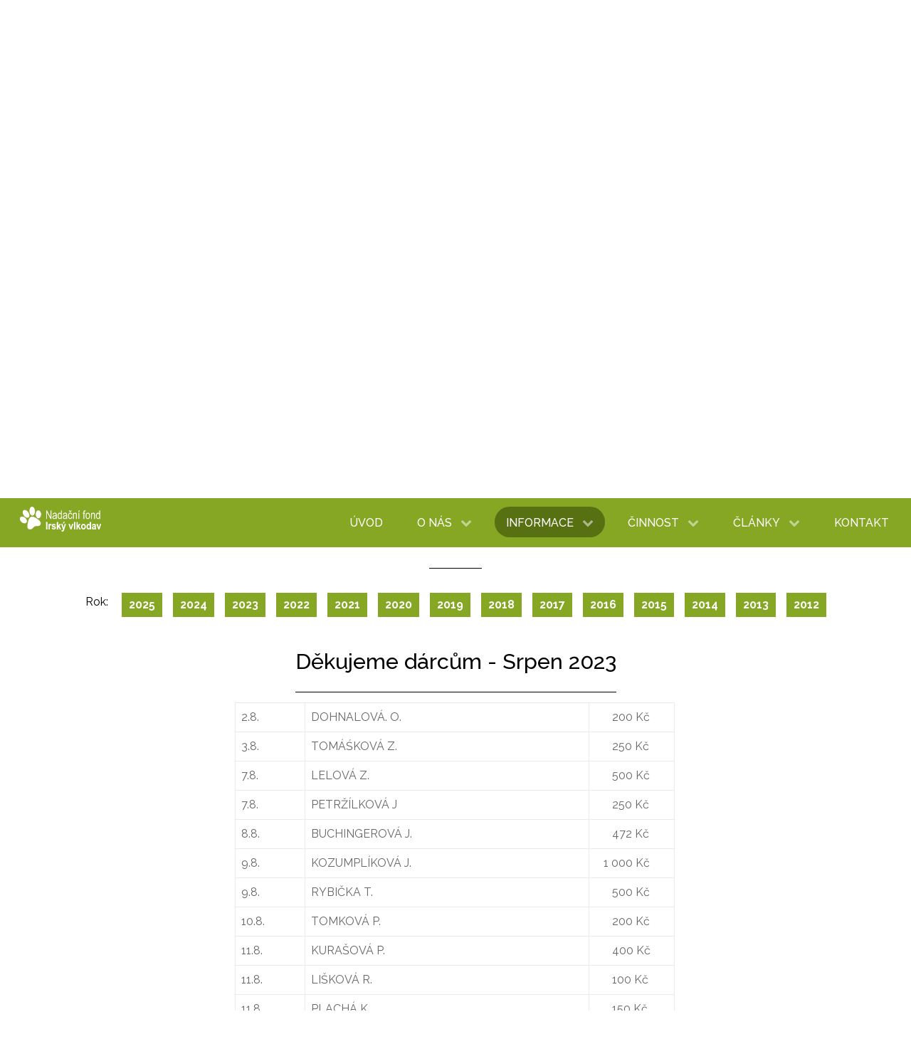

--- FILE ---
content_type: text/html; charset=utf-8
request_url: https://irskyvlkodav.cz/informace/darci/item/430-dekujeme-darcum-srpen-2023
body_size: 6994
content:
<!DOCTYPE html>
<html prefix="og: http://ogp.me/ns#" lang="cs-CZ" dir="ltr">
        <head>
    
            <meta name="viewport" content="width=device-width, initial-scale=1.0">
        <meta http-equiv="X-UA-Compatible" content="IE=edge" />
        

                <link rel="icon" type="image/x-icon" href="/templates/g5_hydrogen/images/favicon.ico" />
        
            
    <meta charset="utf-8" />
	<base href="https://irskyvlkodav.cz/informace/darci/item/430-dekujeme-darcum-srpen-2023" />
	<meta name="keywords" content="Nadační fond, Irský vlkodav, vlkodav, vlk, psi, pes" />
	<meta name="author" content="Bohuslav Remta" />
	<meta property="og:url" content="https://irskyvlkodav.cz/informace/darci/item/430-dekujeme-darcum-srpen-2023" />
	<meta property="og:type" content="article" />
	<meta property="og:title" content="Děkujeme dárcům - Srpen 2023 - Nadační fond Irský vlkodav" />
	<meta property="og:description" content="2.8. DOHNALOVÁ. O. &amp;nbsp;&amp;nbsp;&amp;nbsp;&amp;nbsp;&amp;nbsp; 200 Kč 3.8. TOMÁŚKOVÁ Z. &amp;nbsp;&amp;nbsp;&amp;nbsp;&amp;nbsp;&amp;nbsp; 250 Kč 7.8. LELOVÁ Z. &amp;nbsp;&amp;nbsp;&amp;nbsp;&amp;nbsp;&amp;nbsp; 500 Kč 7.8. PETRŽÍLKOVÁ J &amp;nbsp;&amp;nbsp;&amp;nbsp;&amp;nbsp;&amp;nbsp; 250 Kč 8.8. BUCHINGEROVÁ J. &amp;nbsp;&amp;nbsp;&amp;nbsp;&amp;nbsp;&amp;nbsp; 472 Kč 9.8. KOZUMPLÍKOVÁ..." />
	<meta property="og:image" content="https://irskyvlkodav.cz/media/k2/items/cache/963c54073e784a324883122381877c85_M.jpg" />
	<meta name="image" content="https://irskyvlkodav.cz/media/k2/items/cache/963c54073e784a324883122381877c85_M.jpg" />
	<meta name="twitter:card" content="summary" />
	<meta name="twitter:title" content="Děkujeme dárcům - Srpen 2023 - Nadační fond Irský vlkodav" />
	<meta name="twitter:description" content="2.8. DOHNALOVÁ. O. &amp;nbsp;&amp;nbsp;&amp;nbsp;&amp;nbsp;&amp;nbsp; 200 Kč 3.8. TOMÁŚKOVÁ Z. &amp;nbsp;&amp;nbsp;&amp;nbsp;&amp;nbsp;&amp;nbsp; 250 Kč 7.8. LELOVÁ Z. &amp;nbsp;&amp;nbsp;&amp;nbsp;&amp;nbsp;&amp;nbsp; 500 Kč 7.8. PETRŽÍLKOVÁ J &amp;nbsp;&amp;nbsp;&amp;nb..." />
	<meta name="twitter:image" content="https://irskyvlkodav.cz/media/k2/items/cache/963c54073e784a324883122381877c85_M.jpg" />
	<meta name="twitter:image:alt" content="Děkujeme dárcům - Srpen 2023" />
	<meta name="description" content="2.8. DOHNALOVÁ. O. &amp;nbsp;&amp;nbsp;&amp;nbsp;&amp;nbsp;&amp;nbsp; 200 Kč 3.8. TOMÁŚKOVÁ Z. &amp;nbsp;&amp;nbsp;&amp;nbsp;&amp;nbsp;&amp;nbsp; 250 Kč 7.8. LELOVÁ Z. &amp;nbsp;&amp;nbsp;&amp;nbsp;&amp;nbs..." />
	<title>Děkujeme dárcům - Srpen 2023 - Nadační fond Irský vlkodav</title>
	<link href="/informace/darci/2023/item/430-dekujeme-darcum-srpen-2023" rel="canonical" />
	<link href="https://irskyvlkodav.cz/component/search/?Itemid=160&amp;id=430:dekujeme-darcum-srpen-2023&amp;format=opensearch" rel="search" title="Hledat Nadační fond Irský vlkodav" type="application/opensearchdescription+xml" />
	<link href="/favicon.ico" rel="shortcut icon" type="image/vnd.microsoft.icon" />
	<link href="https://cdn.jsdelivr.net/npm/magnific-popup@1.1.0/dist/magnific-popup.min.css" rel="stylesheet" />
	<link href="https://cdn.jsdelivr.net/npm/simple-line-icons@2.4.1/css/simple-line-icons.css" rel="stylesheet" />
	<link href="/components/com_k2/css/k2.css?v=2.10.2&b=20191212" rel="stylesheet" />
	<link href="/plugins/system/jce/css/content.css?aa754b1f19c7df490be4b958cf085e7c" rel="stylesheet" />
	<link href="/modules/mod_slideshowck/themes/default/css/camera.css" rel="stylesheet" />
	<link href="https://fonts.googleapis.com/css?family=Droid+Sans" rel="stylesheet" />
	<link href="/media/gantry5/assets/css/font-awesome.min.css" rel="stylesheet" />
	<link href="/media/gantry5/engines/nucleus/css-compiled/nucleus.css" rel="stylesheet" />
	<link href="/templates/g5_hydrogen/custom/css-compiled/hydrogen_11.css" rel="stylesheet" />
	<link href="/media/gantry5/assets/css/bootstrap-gantry.css" rel="stylesheet" />
	<link href="/media/gantry5/engines/nucleus/css-compiled/joomla.css" rel="stylesheet" />
	<link href="/media/jui/css/icomoon.css" rel="stylesheet" />
	<link href="/templates/g5_hydrogen/custom/css-compiled/hydrogen-joomla_11.css" rel="stylesheet" />
	<link href="/templates/g5_hydrogen/custom/css-compiled/custom_11.css" rel="stylesheet" />
	<link href="/templates/g5_hydrogen/custom/css/override.css" rel="stylesheet" />
	<link href="/templates/g5_hydrogen/custom/css/fontface.css" rel="stylesheet" />
	<link href="/templates/g5_hydrogen/custom/css/myBootstrap.css" rel="stylesheet" />
	<style>

                        /* K2 - Magnific Popup Overrides */
                        .mfp-iframe-holder {padding:10px;}
                        .mfp-iframe-holder .mfp-content {max-width:100%;width:100%;height:100%;}
                        .mfp-iframe-scaler iframe {background:#fff;padding:10px;box-sizing:border-box;box-shadow:none;}
                    #camera_wrap_98 .camera_pag_ul li img, #camera_wrap_98 .camera_thumbs_cont ul li > img {height:66px;}
#camera_wrap_98 .camera_caption {
	display: block;
	position: absolute;
}
#camera_wrap_98 .camera_caption > div {
	-moz-border-radius: 5px 5px 5px 5px;-webkit-border-radius: 5px 5px 5px 5px;border-radius: 5px 5px 5px 5px;font-family:'Droid Sans';
}
#camera_wrap_98 .camera_caption > div div.camera_caption_title {
	font-size: 12px;
}
#camera_wrap_98 .camera_caption > div div.camera_caption_desc {
	font-size: 10px;
}

@media screen and (max-width: 480px) {
		#camera_wrap_98 .camera_caption {
			font-size: 0.6em !important;
		}
}
	</style>
	<script src="/media/jui/js/jquery.min.js?d9bc633bfb9c0a3c8650105e4af16f9b"></script>
	<script src="/media/jui/js/jquery-noconflict.js?d9bc633bfb9c0a3c8650105e4af16f9b"></script>
	<script src="/media/jui/js/jquery-migrate.min.js?d9bc633bfb9c0a3c8650105e4af16f9b"></script>
	<script src="https://cdn.jsdelivr.net/npm/magnific-popup@1.1.0/dist/jquery.magnific-popup.min.js"></script>
	<script src="/media/k2/assets/js/k2.frontend.js?v=2.10.2&b=20191212&sitepath=/"></script>
	<script src="/media/com_slideshowck/assets/jquery.easing.1.3.js"></script>
	<script src="/media/com_slideshowck/assets/camera.min.js"></script>
	<!--[if lt IE 9]><script src="/media/system/js/html5fallback.js?d9bc633bfb9c0a3c8650105e4af16f9b"></script><![endif]-->
	<script src="/media/jui/js/bootstrap.min.js?d9bc633bfb9c0a3c8650105e4af16f9b"></script>
	<script src="/templates/g5_hydrogen/custom/js/myJS.js"></script>
	<script type="application/ld+json">

                {
                    "@context": "https://schema.org",
                    "@type": "Article",
                    "mainEntityOfPage": {
                        "@type": "WebPage",
                        "@id": "https://irskyvlkodav.cz/informace/darci/2023/item/430-dekujeme-darcum-srpen-2023"
                    },
                    "url": "https://irskyvlkodav.cz/informace/darci/2023/item/430-dekujeme-darcum-srpen-2023",
                    "headline": "Děkujeme dárcům - Srpen 2023 - Nadační fond Irský vlkodav",
                    "image": [
                        "https://irskyvlkodav.cz/media/k2/items/cache/963c54073e784a324883122381877c85_XL.jpg",
                        "https://irskyvlkodav.cz/media/k2/items/cache/963c54073e784a324883122381877c85_L.jpg",
                        "https://irskyvlkodav.cz/media/k2/items/cache/963c54073e784a324883122381877c85_M.jpg",
                        "https://irskyvlkodav.cz/media/k2/items/cache/963c54073e784a324883122381877c85_S.jpg",
                        "https://irskyvlkodav.cz/media/k2/items/cache/963c54073e784a324883122381877c85_XS.jpg",
                        "https://irskyvlkodav.cz/media/k2/items/cache/963c54073e784a324883122381877c85_Generic.jpg"
                    ],
                    "datePublished": "2023-09-11 18:47:54",
                    "dateModified": "2023-10-12 06:40:19",
                    "author": {
                        "@type": "Person",
                        "name": "Bohuslav Remta",
                        "url": "https://irskyvlkodav.cz/informace/darci/itemlist/user/376-bohuslavremta"
                    },
                    "publisher": {
                        "@type": "Organization",
                        "name": "Nadační fond Irský vlkodav",
                        "url": "https://irskyvlkodav.cz/",
                        "logo": {
                            "@type": "ImageObject",
                            "name": "Nadační fond Irský vlkodav",
                            "width": "",
                            "height": "",
                            "url": "https://irskyvlkodav.cz/"
                        }
                    },
                    "articleSection": "https://irskyvlkodav.cz/informace/darci/2023",
                    "keywords": "Nadační fond, Irský vlkodav, vlkodav, vlk, psi, pes",
                    "description": "",
                    "articleBody": "2.8. DOHNALOVÁ. O. 200 Kč 3.8. TOMÁŚKOVÁ Z. 250 Kč 7.8. LELOVÁ Z. 500 Kč 7.8. PETRŽÍLKOVÁ J 250 Kč 8.8. BUCHINGEROVÁ J. 472 Kč 9.8. KOZUMPLÍKOVÁ J. 1 000 Kč 9.8. RYBIČKA T. 500 Kč 10.8. TOMKOVÁ P. 200 Kč 11.8. KURAŠOVÁ P. 400 Kč 11.8. LIŠKOVÁ R. 100 Kč 11.8. PLACHÁ K. 150 Kč 14.8. DOHNALOVÁ P. 100 Kč 14.8. HOMOLOVI 200 Kč 14.8. MAREŠOVÁ V. 300 Kč 14.8. ŠRÉDL P. 300 Kč 14.8. ŠVÁBOVÁ M. 200 Kč 14.8. ZAMAZAL T. 250 Kč 15.8. HORNÍK L. 400 Kč 15.8. LUBELCOVÁ A. 300 Kč 15.8. NEBEL M. 350 Kč 15.8. PISKAČOVÁ M. 300 Kč 15.8. SOCHOROVÁ L. 500 Kč 15.8. URBAN L. 100 Kč 16.8. BARTÁKOVÁ B. 500 Kč 16.8. MÁLKOVÁ Z. 500 Kč 16.8. ŠIMANDLOVÁ D. 100 Kč 17.8. HILLERMANOVÁ M. 500 Kč 17.8. KABEŠOVÁ R. 200 Kč 17.8. ŠIMKOVÁ L. 100 Kč 20.8. ERHARTOVÁ I. 300 Kč 21.8. BALADOVÁ H. 150 Kč 21.8. DVOŘÁKOVÁ S. 200 Kč 21.8. GRONYCHOVÁ M. 150 Kč 21.8. MARČEKOVÁ E. 500 Kč 21.8. STŘEDOVÁ Z. 400 Kč 21.8. ZÁMEČNÍKOVÁ H. 100 Kč 24.8. ŠULEK J. 200 Kč 25.8. BOHÁČOVÁ Z. 250 Kč 25.8. JAKL, MINISTROVÁ 200 Kč 25.8. KREJČÍ T. 200 Kč 25.8. STRMISKA V. 150 Kč 28.8. TELEGA M. 300 Kč"
                }
                
	</script>
	<script>

		jQuery(document).ready(function(){
			new Slideshowck('#camera_wrap_98', {
				height: '42%',
				minHeight: '150',
				pauseOnClick: false,
				hover: 1,
				fx: 'simpleFade',
				loader: 'bar',
				pagination: 1,
				thumbnails: 1,
				thumbheight: 66,
				thumbwidth: 150,
				time: 7000,
				transPeriod: 1500,
				alignment: 'center',
				autoAdvance: 1,
				mobileAutoAdvance: 1,
				portrait: 0,
				barDirection: 'leftToRight',
				imagePath: '/media/com_slideshowck/images/',
				lightbox: 'mediaboxck',
				fullpage: 0,
				mobileimageresolution: '0',
				navigationHover: false,
				mobileNavHover: false,
				navigation: false,
				playPause: false,
				barPosition: 'bottom',
				responsiveCaption: 0,
				keyboardNavigation: 0,
				container: ''
		});
}); 

	</script>
	<!-- Google tag (gtag.js) -->
<script async src="https://www.googletagmanager.com/gtag/js?id=G-PD06TMQHXR"></script>
<script>
  window.dataLayer = window.dataLayer || [];
  function gtag(){dataLayer.push(arguments);}
  gtag('js', new Date());

  gtag('config', 'G-PD06TMQHXR');
</script>

    <!--[if (gte IE 8)&(lte IE 9)]>
        <script type="text/javascript" src="/media/gantry5/assets/js/html5shiv-printshiv.min.js"></script>
        <link rel="stylesheet" href="/media/gantry5/engines/nucleus/css/nucleus-ie9.css" type="text/css"/>
        <script type="text/javascript" src="/media/gantry5/assets/js/matchmedia.polyfill.js"></script>
        <![endif]-->
                        
</head>

    <body class="gantry site com_k2 view-item no-layout no-task dir-ltr itemid-160 outline-11 g-offcanvas-left g-default g-style-preset1">
        
                    

        <div id="g-offcanvas"  data-g-offcanvas-swipe="1" data-g-offcanvas-css3="1">
                        <div class="g-grid">                        

        <div class="g-block size-100">
             <div id="mobile-menu-8735-particle" class="g-content g-particle">            <div id="g-mobilemenu-container" data-g-menu-breakpoint="1000px"></div>
            </div>
        </div>
            </div>
    </div>
        <div id="g-page-surround">
            <div class="g-offcanvas-hide g-offcanvas-toggle" role="navigation" data-offcanvas-toggle aria-controls="g-offcanvas" aria-expanded="false"><i class="fa fa-fw fa-bars"></i></div>                        

                                            
                <section id="g-navigation">
                <div class="g-container">                                <div class="g-grid">                        

        <div id="logo-position" class="g-block size-22">
             <div class="g-content">
                                    <div class="platform-content"><div class="moduletable ">
						

<div class="custom"  >
	<p><a href="/"><img src="/images/logo.svg" alt="Nadační fond Irský vlkodav" /></a></p></div>
		</div></div>
            
        </div>
        </div>
                    

        <div id="menu-position" class="g-block size-78 align-right">
             <div id="menu-9538-particle" class="g-content g-particle">            <nav class="g-main-nav" data-g-hover-expand="true">
        <ul class="g-toplevel">
                                                                                                        
        
                        
        
                
        <li class="g-menu-item g-menu-item-type-component g-menu-item-101 g-standard  ">
            <a class="g-menu-item-container" href="/">
                                                                <span class="g-menu-item-content">
                                    <span class="g-menu-item-title">Úvod</span>
            
                    </span>
                                                </a>
                                </li>
    
                                                                                        
        
                        
        
                
        <li class="g-menu-item g-menu-item-type-separator g-menu-item-148 g-parent g-standard  ">
            <div class="g-menu-item-container" data-g-menuparent="">                                                                            <span class="g-separator g-menu-item-content">            <span class="g-menu-item-title">O nás</span>
            </span>
                                            <span class="g-menu-parent-indicator"></span>                            </div>                                            <ul class="g-dropdown g-inactive g-fade-in-up g-dropdown-right">
            <li class="g-dropdown-column">
                        <div class="g-grid">
                        <div class="g-block size-100">
            <ul class="g-sublevel">
                <li class="g-level-1 g-go-back">
                    <a class="g-menu-item-container" href="#" data-g-menuparent=""><span>Back</span></a>
                </li>
                                                                                                            
        
                        
        
                
        <li class="g-menu-item g-menu-item-type-component g-menu-item-153  ">
            <a class="g-menu-item-container" href="/o-nas/prace-nadacniho-fondu">
                                                                <span class="g-menu-item-content">
                                    <span class="g-menu-item-title">Práce nadačního fondu</span>
            
                    </span>
                                                </a>
                                </li>
    
                                                                                        
        
                        
        
                
        <li class="g-menu-item g-menu-item-type-component g-menu-item-158  ">
            <a class="g-menu-item-container" href="/o-nas/statut-fondu">
                                                                <span class="g-menu-item-content">
                                    <span class="g-menu-item-title">Statut fondu</span>
            
                    </span>
                                                </a>
                                </li>
    
                                                                                        
        
                        
        
                
        <li class="g-menu-item g-menu-item-type-component g-menu-item-159  ">
            <a class="g-menu-item-container" href="/o-nas/vyrocni-zpravy">
                                                                <span class="g-menu-item-content">
                                    <span class="g-menu-item-title">Výroční zprávy</span>
            
                    </span>
                                                </a>
                                </li>
    
    
            </ul>
        </div>
            </div>

            </li>
        </ul>
            </li>
    
                                                                                        
        
                        
        
                
        <li class="g-menu-item g-menu-item-type-separator g-menu-item-149 g-parent active g-standard  ">
            <div class="g-menu-item-container" data-g-menuparent="">                                                                            <span class="g-separator g-menu-item-content">            <span class="g-menu-item-title">Informace</span>
            </span>
                                            <span class="g-menu-parent-indicator"></span>                            </div>                                            <ul class="g-dropdown g-inactive g-fade-in-up g-dropdown-right">
            <li class="g-dropdown-column">
                        <div class="g-grid">
                        <div class="g-block size-100">
            <ul class="g-sublevel">
                <li class="g-level-1 g-go-back">
                    <a class="g-menu-item-container" href="#" data-g-menuparent=""><span>Back</span></a>
                </li>
                                                                                                            
        
                        
        
                
        <li class="g-menu-item g-menu-item-type-component g-menu-item-155  ">
            <a class="g-menu-item-container" href="/informace/jak-pomoci">
                                                                <span class="g-menu-item-content">
                                    <span class="g-menu-item-title">Jak pomoci</span>
            
                    </span>
                                                </a>
                                </li>
    
                                                                                        
        
                        
        
                
        <li class="g-menu-item g-menu-item-type-component g-menu-item-160 active  ">
            <a class="g-menu-item-container" href="/informace/darci">
                                                                <span class="g-menu-item-content">
                                    <span class="g-menu-item-title">Dárci</span>
            
                    </span>
                                                </a>
                                </li>
    
                                                                                        
        
                        
        
                
        <li class="g-menu-item g-menu-item-type-component g-menu-item-154  ">
            <a class="g-menu-item-container" href="/informace/podminky-adopce">
                                                                <span class="g-menu-item-content">
                                    <span class="g-menu-item-title">Podmínky adopce</span>
            
                    </span>
                                                </a>
                                </li>
    
    
            </ul>
        </div>
            </div>

            </li>
        </ul>
            </li>
    
                                                                                        
        
                        
        
                
        <li class="g-menu-item g-menu-item-type-separator g-menu-item-150 g-parent g-standard  ">
            <div class="g-menu-item-container" data-g-menuparent="">                                                                            <span class="g-separator g-menu-item-content">            <span class="g-menu-item-title">Činnost</span>
            </span>
                                            <span class="g-menu-parent-indicator"></span>                            </div>                                            <ul class="g-dropdown g-inactive g-fade-in-up g-dropdown-right">
            <li class="g-dropdown-column">
                        <div class="g-grid">
                        <div class="g-block size-100">
            <ul class="g-sublevel">
                <li class="g-level-1 g-go-back">
                    <a class="g-menu-item-container" href="#" data-g-menuparent=""><span>Back</span></a>
                </li>
                                                                                                            
        
                        
        
                
        <li class="g-menu-item g-menu-item-type-component g-menu-item-157  ">
            <a class="g-menu-item-container" href="/cinnost/akce-a-setkani">
                                                                <span class="g-menu-item-content">
                                    <span class="g-menu-item-title">Akce a setkání</span>
            
                    </span>
                                                </a>
                                </li>
    
                                                                                        
        
                        
        
                
        <li class="g-menu-item g-menu-item-type-component g-menu-item-156  ">
            <a class="g-menu-item-container" href="/cinnost/psi">
                                                                <span class="g-menu-item-content">
                                    <span class="g-menu-item-title">Psi</span>
            
                    </span>
                                                </a>
                                </li>
    
    
            </ul>
        </div>
            </div>

            </li>
        </ul>
            </li>
    
                                                                                        
        
                        
        
                
        <li class="g-menu-item g-menu-item-type-component g-menu-item-151 g-parent g-standard g-menu-item-link-parent ">
            <a class="g-menu-item-container" href="/clanky">
                                                                <span class="g-menu-item-content">
                                    <span class="g-menu-item-title">Články</span>
            
                    </span>
                    <span class="g-menu-parent-indicator" data-g-menuparent=""></span>                            </a>
                                                        <ul class="g-dropdown g-inactive g-fade-in-up g-dropdown-right">
            <li class="g-dropdown-column">
                        <div class="g-grid">
                        <div class="g-block size-100">
            <ul class="g-sublevel">
                <li class="g-level-1 g-go-back">
                    <a class="g-menu-item-container" href="#" data-g-menuparent=""><span>Back</span></a>
                </li>
                                                                                                            
        
                        
        
                
        <li class="g-menu-item g-menu-item-type-component g-menu-item-162  ">
            <a class="g-menu-item-container" href="/clanky/historie">
                                                                <span class="g-menu-item-content">
                                    <span class="g-menu-item-title">Historie</span>
            
                    </span>
                                                </a>
                                </li>
    
                                                                                        
        
                        
        
                
        <li class="g-menu-item g-menu-item-type-component g-menu-item-163  ">
            <a class="g-menu-item-container" href="/clanky/rady-a-tipy">
                                                                <span class="g-menu-item-content">
                                    <span class="g-menu-item-title">Rady a tipy</span>
            
                    </span>
                                                </a>
                                </li>
    
                                                                                        
        
                        
        
                
        <li class="g-menu-item g-menu-item-type-component g-menu-item-164  ">
            <a class="g-menu-item-container" href="/clanky/zdravi-a-pece">
                                                                <span class="g-menu-item-content">
                                    <span class="g-menu-item-title">Zdraví a péče</span>
            
                    </span>
                                                </a>
                                </li>
    
                                                                                        
        
                        
        
                
        <li class="g-menu-item g-menu-item-type-component g-menu-item-165  ">
            <a class="g-menu-item-container" href="/clanky/mix">
                                                                <span class="g-menu-item-content">
                                    <span class="g-menu-item-title">Mix</span>
            
                    </span>
                                                </a>
                                </li>
    
    
            </ul>
        </div>
            </div>

            </li>
        </ul>
            </li>
    
                                                                                        
        
                        
        
                
        <li class="g-menu-item g-menu-item-type-component g-menu-item-152 g-standard  ">
            <a class="g-menu-item-container" href="/kontakt">
                                                                <span class="g-menu-item-content">
                                    <span class="g-menu-item-title">Kontakt</span>
            
                    </span>
                                                </a>
                                </li>
    
    
        </ul>
    </nav>
            </div>
        </div>
            </div>
            </div>
        
    </section>
                                
                <section id="g-slider">
                <div class="g-container">                                <div class="g-grid">                        

        <div id="slider-position" class="g-block size-100">
             <div class="g-content">
                                    <div class="platform-content"><div class="moduletable facebook">
						

<div class="customfacebook"  >
	<p><a href="https://www.facebook.com/Nada%C4%8Dn%C3%AD-fond-Irsk%C3%BD-vlkodav-310222185699237/" target="_blank" rel="noopener"><img src="/images/facebook-button.jpg" alt="facebook button" /></a></p></div>
		</div></div><div class="platform-content"><div class="moduletable ">
						

<div class="custom"  >
	<div class="slogan"><h2>Samozřejmě můžete žít bez psa, ale nestojí to za to...</h2></div></div>
		</div></div><div class="platform-content"><div class="moduletable ">
						<div class="slideshowck camera_wrap camera_amber_skin" id="camera_wrap_98" style="width:100%px;">
			<div data-alt="" data-thumb="/images/slider/th/slide-01_th.jpg" data-src="/images/slider/slide-01.jpg" >
								</div>
		<div data-alt="" data-thumb="/images/slider/th/slide-05_th.jpg" data-src="/images/slider/slide-05.jpg" >
								</div>
		<div data-alt="" data-thumb="/images/slider/th/slide-02_th.jpg" data-src="/images/slider/slide-02.jpg" >
								</div>
		<div data-alt="" data-thumb="/images/slider/th/slide-03_th.jpg" data-src="/images/slider/slide-03.jpg" >
								</div>
		<div data-alt="" data-thumb="/images/slider/th/slide-04_th.jpg" data-src="/images/slider/slide-04.jpg" >
								</div>
</div>
<div style="clear:both;"></div>
		</div></div>
            
        </div>
        </div>
            </div>
                            <div class="g-grid">                        

        <div id="search-position" class="g-block size-100">
             <div class="g-content">
                                    <div class="platform-content"><div class="moduletable ">
						<div class="search">
	<form action="/informace/darci" method="post" class="form-inline" role="search">
		<label for="mod-search-searchword99" class="element-invisible">Vyhledávání...</label> <input name="searchword" id="mod-search-searchword99" maxlength="200"  class="inputbox search-query input-medium" type="search" placeholder=" " /> <button class="button btn btn-primary" onclick="this.form.searchword.focus();"> </button>		<input type="hidden" name="task" value="search" />
		<input type="hidden" name="option" value="com_search" />
		<input type="hidden" name="Itemid" value="160" />
	</form>
</div>
		</div></div>
            
        </div>
        </div>
            </div>
            </div>
        
    </section>
                                
                <main id="g-main">
                <div class="g-container">                                <div class="g-grid">                        

        <div id="breadcrumbs-position" class="g-block size-100">
             <div class="g-content">
                                    <div class="platform-content"><div class="moduletable ">
						<div aria-label="Breadcrumbs" role="navigation">
	<ul itemscope itemtype="https://schema.org/BreadcrumbList" class="breadcrumb">
					<li class="active">
				<span class="divider icon-location"></span>
			</li>
		
						<li itemprop="itemListElement" itemscope itemtype="https://schema.org/ListItem">
											<a itemprop="item" href="/" class="pathway"><span itemprop="name">Titulní stránka</span></a>
					
											<span class="divider">
							|						</span>
										<meta itemprop="position" content="1">
				</li>
							<li itemprop="itemListElement" itemscope itemtype="https://schema.org/ListItem">
											<span itemprop="name">
							Informace						</span>
					
											<span class="divider">
							|						</span>
										<meta itemprop="position" content="2">
				</li>
							<li itemprop="itemListElement" itemscope itemtype="https://schema.org/ListItem">
											<a itemprop="item" href="/informace/darci" class="pathway"><span itemprop="name">Dárci</span></a>
					
											<span class="divider">
							|						</span>
										<meta itemprop="position" content="3">
				</li>
							<li itemprop="itemListElement" itemscope itemtype="https://schema.org/ListItem">
											<a itemprop="item" href="/informace/darci/2023" class="pathway"><span itemprop="name">2023</span></a>
					
											<span class="divider">
							|						</span>
										<meta itemprop="position" content="4">
				</li>
							<li itemprop="itemListElement" itemscope itemtype="https://schema.org/ListItem" class="active">
					<span itemprop="name">
						Děkujeme dárcům - Srpen 2023					</span>
					<meta itemprop="position" content="5">
				</li>
				</ul>
</div>
		</div></div>
            
        </div>
        </div>
            </div>
                            <div class="g-grid">                        

        <div class="g-block size-100">
             <div class="g-system-messages">
                                            <div id="system-message-container">
    </div>

            
    </div>
        </div>
            </div>
                            <div class="g-grid">                        

        <div id="top-position" class="g-block size-100">
             <div class="g-content">
                                    <div class="platform-content"><div class="moduletable  center">
						

<div class="custom center"  >
	<h2><span>Dárci</span></h2></div>
		</div></div><div class="platform-content"><div class="moduletable   center marginTop">
						<p class="inline">Rok:</p>
<ul class="inline-menu-list nav menu">
<li class="item-612"><a href="/informace/darci/2025" >2025</a></li><li class="item-594"><a href="/informace/darci/2024-2" >2024</a></li><li class="item-548"><a href="/informace/darci/2023" >2023</a></li><li class="item-523"><a href="/informace/darci/2022" >2022</a></li><li class="item-458"><a href="/informace/darci/2021" >2021</a></li><li class="item-377"><a href="/informace/darci/2020" >2020</a></li><li class="item-317"><a href="/informace/darci/2019" >2019</a></li><li class="item-251"><a href="/informace/darci/2018" >2018</a></li><li class="item-190"><a href="/informace/darci/2017" >2017</a></li><li class="item-191"><a href="/informace/darci/2016" >2016</a></li><li class="item-192"><a href="/informace/darci/2015" >2015</a></li><li class="item-193"><a href="/informace/darci/2014" >2014</a></li><li class="item-195"><a href="/informace/darci/2013" >2013</a></li><li class="item-196"><a href="/informace/darci/2012" >2012</a></li></ul>
		</div></div>
            
        </div>
        </div>
            </div>
                            <div class="g-grid">                        

        <div class="g-block size-100">
             <div class="g-content">
                                                            <div class="platform-content row-fluid"><div class="span12"><!-- Start K2 Item Layout -->
<span id="startOfPageId430"></span>

<div id="k2Container" class="itemView">

	<!-- Plugins: BeforeDisplay -->
	
	<!-- K2 Plugins: K2BeforeDisplay -->
	
	<div class="itemHeader">

	
		<!-- Item title -->
	<h2 class="itemTitle"><span>
		
		Děkujeme dárcům - Srpen 2023
		        </span>
	</h2>
	
	
	</div>

	<!-- Plugins: AfterDisplayTitle -->
	
	<!-- K2 Plugins: K2AfterDisplayTitle -->
	
	
	
	<div class="itemBody">

		<!-- Plugins: BeforeDisplayContent -->
		
		<!-- K2 Plugins: K2BeforeDisplayContent -->
		
		
		
				<!-- Item introtext -->
		<div class="itemIntroText">
					</div>
		
				<!-- Item fulltext -->
		<div class="itemFullText">
			
<table border="0" style="width: 620px;"><colgroup><col style="width: 50pt;" /><col style="width: 200pt;" /><col style="width: 60pt;" /></colgroup>
<tbody>
<tr>
<td>2.8.</td>
<td>DOHNALOVÁ. O.</td>
<td>&nbsp;&nbsp;&nbsp;&nbsp;&nbsp; 200 Kč</td>
</tr>
<tr>
<td>3.8.</td>
<td>TOMÁŚKOVÁ Z.</td>
<td>&nbsp;&nbsp;&nbsp;&nbsp;&nbsp; 250 Kč</td>
</tr>
<tr>
<td>7.8.</td>
<td>LELOVÁ Z.</td>
<td>&nbsp;&nbsp;&nbsp;&nbsp;&nbsp; 500 Kč</td>
</tr>
<tr>
<td>7.8.</td>
<td>PETRŽÍLKOVÁ J</td>
<td>&nbsp;&nbsp;&nbsp;&nbsp;&nbsp; 250 Kč</td>
</tr>
<tr>
<td>8.8.</td>
<td>BUCHINGEROVÁ J.</td>
<td>&nbsp;&nbsp;&nbsp;&nbsp;&nbsp; 472 Kč</td>
</tr>
<tr>
<td>9.8.</td>
<td>KOZUMPLÍKOVÁ J.</td>
<td>&nbsp;&nbsp; 1&nbsp;000 Kč</td>
</tr>
<tr>
<td>9.8.</td>
<td>RYBIČKA T.</td>
<td>&nbsp;&nbsp;&nbsp;&nbsp;&nbsp; 500 Kč</td>
</tr>
<tr>
<td>10.8.</td>
<td>TOMKOVÁ P.</td>
<td>&nbsp;&nbsp;&nbsp;&nbsp;&nbsp; 200 Kč</td>
</tr>
<tr>
<td>11.8.</td>
<td>KURAŠOVÁ P.</td>
<td>&nbsp;&nbsp;&nbsp;&nbsp;&nbsp; 400 Kč</td>
</tr>
<tr>
<td>11.8.</td>
<td>LIŠKOVÁ R.</td>
<td>&nbsp;&nbsp;&nbsp;&nbsp;&nbsp; 100 Kč</td>
</tr>
<tr>
<td>11.8.</td>
<td>PLACHÁ K.</td>
<td>&nbsp;&nbsp;&nbsp;&nbsp;&nbsp; 150 Kč</td>
</tr>
<tr>
<td>14.8.</td>
<td>DOHNALOVÁ P.</td>
<td>&nbsp;&nbsp;&nbsp;&nbsp;&nbsp; 100 Kč</td>
</tr>
<tr>
<td>14.8.</td>
<td>HOMOLOVI</td>
<td>&nbsp;&nbsp;&nbsp;&nbsp;&nbsp; 200 Kč</td>
</tr>
<tr>
<td>14.8.</td>
<td>MAREŠOVÁ V.</td>
<td>&nbsp;&nbsp;&nbsp;&nbsp;&nbsp; 300 Kč</td>
</tr>
<tr>
<td>14.8.</td>
<td>ŠRÉDL P.</td>
<td>&nbsp;&nbsp;&nbsp;&nbsp;&nbsp; 300 Kč</td>
</tr>
<tr>
<td>14.8.</td>
<td>ŠVÁBOVÁ M.</td>
<td>&nbsp;&nbsp;&nbsp;&nbsp;&nbsp; 200 Kč</td>
</tr>
<tr>
<td>14.8.</td>
<td>ZAMAZAL T.</td>
<td>&nbsp;&nbsp;&nbsp;&nbsp;&nbsp; 250 Kč</td>
</tr>
<tr>
<td>15.8.</td>
<td>HORNÍK L.</td>
<td>&nbsp;&nbsp;&nbsp;&nbsp;&nbsp; 400 Kč</td>
</tr>
<tr>
<td>15.8.</td>
<td>LUBELCOVÁ A.</td>
<td>&nbsp;&nbsp;&nbsp;&nbsp;&nbsp; 300 Kč</td>
</tr>
<tr>
<td>15.8.</td>
<td>NEBEL M.</td>
<td>&nbsp;&nbsp;&nbsp;&nbsp;&nbsp; 350 Kč</td>
</tr>
<tr>
<td>15.8.</td>
<td>PISKAČOVÁ M.</td>
<td>&nbsp;&nbsp;&nbsp;&nbsp;&nbsp; 300 Kč</td>
</tr>
<tr>
<td>15.8.</td>
<td>SOCHOROVÁ L.</td>
<td>&nbsp;&nbsp;&nbsp;&nbsp;&nbsp; 500 Kč</td>
</tr>
<tr>
<td>15.8.</td>
<td>URBAN L.</td>
<td>&nbsp;&nbsp;&nbsp;&nbsp;&nbsp; 100 Kč</td>
</tr>
<tr>
<td>16.8.</td>
<td>BARTÁKOVÁ B.</td>
<td>&nbsp;&nbsp;&nbsp;&nbsp;&nbsp; 500 Kč</td>
</tr>
<tr>
<td>16.8.</td>
<td>MÁLKOVÁ Z.</td>
<td>&nbsp;&nbsp;&nbsp;&nbsp;&nbsp; 500 Kč</td>
</tr>
<tr>
<td>16.8.</td>
<td>ŠIMANDLOVÁ D.</td>
<td>&nbsp;&nbsp;&nbsp;&nbsp;&nbsp; 100 Kč</td>
</tr>
<tr>
<td>17.8.</td>
<td>HILLERMANOVÁ M.</td>
<td>&nbsp;&nbsp;&nbsp;&nbsp;&nbsp; 500 Kč</td>
</tr>
<tr>
<td>17.8.</td>
<td>KABEŠOVÁ R.</td>
<td>&nbsp;&nbsp;&nbsp;&nbsp;&nbsp; 200 Kč</td>
</tr>
<tr>
<td>17.8.</td>
<td>ŠIMKOVÁ L.</td>
<td>&nbsp;&nbsp;&nbsp;&nbsp;&nbsp; 100 Kč</td>
</tr>
<tr>
<td>20.8.</td>
<td>ERHARTOVÁ I.</td>
<td>&nbsp;&nbsp;&nbsp;&nbsp;&nbsp; 300 Kč</td>
</tr>
<tr>
<td>21.8.</td>
<td>BALADOVÁ H.</td>
<td>&nbsp;&nbsp;&nbsp;&nbsp;&nbsp; 150 Kč</td>
</tr>
<tr>
<td>21.8.</td>
<td>DVOŘÁKOVÁ S.</td>
<td>&nbsp;&nbsp;&nbsp;&nbsp;&nbsp; 200 Kč</td>
</tr>
<tr>
<td>21.8.</td>
<td>GRONYCHOVÁ M.</td>
<td>&nbsp;&nbsp;&nbsp;&nbsp;&nbsp; 150 Kč</td>
</tr>
<tr>
<td>21.8.</td>
<td>MARČEKOVÁ E.</td>
<td>&nbsp;&nbsp;&nbsp;&nbsp;&nbsp; 500 Kč</td>
</tr>
<tr>
<td>21.8.</td>
<td>STŘEDOVÁ Z.</td>
<td>&nbsp;&nbsp;&nbsp;&nbsp;&nbsp; 400 Kč</td>
</tr>
<tr>
<td>21.8.</td>
<td>ZÁMEČNÍKOVÁ H.</td>
<td>&nbsp;&nbsp;&nbsp;&nbsp;&nbsp; 100 Kč</td>
</tr>
<tr>
<td>24.8.</td>
<td>ŠULEK J.</td>
<td>&nbsp;&nbsp;&nbsp;&nbsp;&nbsp; 200 Kč</td>
</tr>
<tr>
<td>25.8.</td>
<td>BOHÁČOVÁ Z.</td>
<td>&nbsp;&nbsp;&nbsp;&nbsp;&nbsp; 250 Kč</td>
</tr>
<tr>
<td>25.8.</td>
<td>JAKL, MINISTROVÁ</td>
<td>&nbsp;&nbsp;&nbsp;&nbsp;&nbsp; 200 Kč</td>
</tr>
<tr>
<td>25.8.</td>
<td>KREJČÍ T.</td>
<td>&nbsp;&nbsp;&nbsp;&nbsp;&nbsp; 200 Kč</td>
</tr>
<tr>
<td>25.8.</td>
<td>STRMISKA V.</td>
<td>&nbsp;&nbsp;&nbsp;&nbsp;&nbsp; 150 Kč</td>
</tr>
<tr>
<td>28.8.</td>
<td>TELEGA M.</td>
<td>&nbsp;&nbsp;&nbsp;&nbsp;&nbsp; 300 Kč</td>
</tr>
</tbody>
</table>		</div>
		
		
		<div class="clr"></div>

		
		
		<!-- Plugins: AfterDisplayContent -->
		
		<!-- K2 Plugins: K2AfterDisplayContent -->
		
		<div class="clr"></div>

	</div>

	
	
	
	
	
	
	<div class="clr"></div>

	
	
	
	<!-- Plugins: AfterDisplay -->
	
	<!-- K2 Plugins: K2AfterDisplay -->
	
	
	
		<div class="itemBackToTop">
		<a class="k2Anchor" href="/informace/darci/2023/item/430-dekujeme-darcum-srpen-2023#startOfPageId430">
			zpátky nahoru		</a>
	</div>
	
	<div class="clr"></div>

</div>
<!-- End K2 Item Layout -->

<!-- JoomlaWorks "K2" (v2.10.2) | Learn more about K2 at https://getk2.org --></div></div>
    
            
    </div>
        </div>
            </div>
            </div>
        
    </main>
                                
                <footer id="g-footer">
                <div class="g-container">                                <div class="g-grid">                        

        <div class="g-block size-100">
             <div class="g-content">
                                    <div class="platform-content"><div class="moduletable ">
						<style type="text/css">
/* Custom CSS */

div.catItemHeader h3.catItemTitle { font-size:1.5rem!important;}

div.itemList { margin:0 auto; text-align:center; display:block;}

div.itemContainer {float:none;}

table {margin:0 auto;}
</style>		</div></div>
            
        </div>
        </div>
            </div>
                            <div class="g-grid">                        

        <div class="g-block size-40">
             <div id="copyright-2473-particle" class="g-content g-particle">            &copy;
        2025
    Nadační fond Irský vlkodav
            </div>
        </div>
                    

        <div class="g-block size-19">
             <div id="totop-5065-particle" class="g-content g-particle">            <div class="totop g-particle">
    <div class="g-totop">
        <a href="#" id="g-totop" rel="nofollow">
            <i class="fa fa-chevron-circle-up"></i>                                </a>
    </div>
</div>
            </div>
        </div>
                    

        <div class="g-block size-40">
             <div id="branding-1282-particle" class="g-content g-particle">            <div class="g-branding branding">
     <a href="http://www.agionet.cz" title="Tvorba webových stránek Agionet s.r.o." target="_blank">Webdesign: Agionet s.r.o. </a>
</div>
            </div>
        </div>
            </div>
            </div>
        
    </footer>
            
                        

        </div>
                    

                        <script type="text/javascript" src="/media/gantry5/assets/js/main.js"></script>
    

    

        
    </body>
</html>


--- FILE ---
content_type: text/css
request_url: https://irskyvlkodav.cz/templates/g5_hydrogen/custom/css/override.css
body_size: 4654
content:
@charset "utf-8";
/* CSS Document */


body { color:#000;}
#g-page-surround, #g-main{ background:#eaf0e5;}
.g-container {    max-width: 1600px;}
div.itemListCategory { background: none; border:none;}
div.itemListCategory h2 {    text-align: center;    margin: 0 auto;}
a { -webkit-transition: 0.3s ease-out, -webkit-transform 0.3s ease-out;    -moz-transition: 0.3s ease-out, -moz-transform 0.3s ease-out;    transition: 0.3s ease-out, transform 0.3s ease-out; color:#000000;}
p { color:#000000;}
a:hover { opacity:0.7;color: #e49419;}

p.inline { display:inline; vertical-align:middle; padding-top:5px;}
ul.inline-menu-list { display:inline; margin-left:0; }
ul.inline-menu-list li{ display:inline-block; vertical-align:top; font-family:20px; font-weight:bold; margin-left:15px;     padding: 5px 10px;    background: #85a723;  margin-bottom:15px;  }
/*ul.inline-menu-list li.active { background:#577012; }*/
.marginTop{ margin-top:55px;}
	
ul.inline-menu-list li a { color:#577012;}	


	
ul.inline-menu-list li a {color: #FFFFFF; }	

.itemBody a {color: #e49419;  font-weight:600;}

#logo-position .g-content, #logo-position-small .g-content { padding:0; margin:0;}
#logo-position .logo, #logo-position-small .logo { position:relative;}
#logo-position p, #logo-position-small .logo p{ margin:0;}
#logo-position .g-content { position:relative;}
#logo-position .g-content img { max-height:80px; max-width:260px; position:absolute; left:10%; }
#logo-position-small .g-content img { max-height:80px; max-width:80px; position:absolute; top:5px; left:0;}

.slogan { position:absolute; top:50px; left:40px; z-index:888;}
.slogan h2 { color:#FFFFFF;}

#g-navigation {  position:fixed; top:0; left:0; right:0;background:none; z-index:999; }
#g-navigation .g-container { padding-top:15px; padding-bottom:5px; background: rgba(133, 167, 35, 1); border-bottom:4px solid #FFF;}
#g-navigation .g-main-nav .g-toplevel > li:not(.g-menu-item-type-particle):not(.g-menu-item-type-module).active {    background: #577012;     
    -webkit-border-radius: 25px;    -moz-border-radius: 25px;    border-radius: 25px; }
#g-navigation .g-main-nav .g-toplevel > li:not(.g-menu-item-type-particle):not(.g-menu-item-type-module).active > .g-menu-item-container {color:#FFF;}
.g-main-nav .g-toplevel > li { margin-left:1rem;}

.g-main-nav .g-toplevel > li > .g-menu-item-container {    padding: 0.6rem 1rem!important; text-transform:uppercase;}
#g-navigation .g-main-nav .g-toplevel > li:not(.g-menu-item-type-particle):not(.g-menu-item-type-module).active {  -webkit-transition:0.5s ease-out, -webkit-transform 0.5s ease-out;    -moz-transition:  0.5s ease-out, -moz-transform 0.5s ease-out;    transition:  0.5s ease-out, transform 0.5s ease-out; }
#g-navigation .g-main-nav .g-toplevel > li:not(.g-menu-item-type-particle):not(.g-menu-item-type-module).active.g-selected{ background: #74921e; /*opacity:0.6; */ }
#g-navigation .g-main-nav .g-toplevel > li:not(.g-menu-item-type-particle):not(.g-menu-item-type-module) { -webkit-border-radius: 25px;    -moz-border-radius: 25px;    border-radius: 25px;}
#g-navigation .g-main-nav .g-toplevel > li:not(.g-menu-item-type-particle):not(.g-menu-item-type-module):hover {    background: #74921e;  }
#g-navigation .g-main-nav { margin:0;}
#g-navigation .g-menu-hastouch .g-toplevel > li.g-menu-item-link-parent > .g-menu-item-container > .g-menu-parent-indicator { border:none; background:none;}
#g-navigation .g-main-nav .g-dropdown {    background:none; margin-top:0px;-webkit-border-radius: 25px;    -moz-border-radius: 25px;    border-radius: 25px; padding:10px; padding-left:0;}
#g-navigation .g-main-nav .g-dropdown li.g-dropdown-column {  background: #f5f8f2; border-radius: 15px;  -webkit-border-radius: 15px;    -moz-border-radius: 15px; padding-left:10px;}
#g-navigation .g-main-nav .g-sublevel > li > .g-menu-item-container {    color: #000; font-size:0.9rem;}
.g-main-nav .g-standard .g-fade.g-dropdown {    -webkit-transition: opacity 0.3s ease-out, -webkit-transform 0.3s ease-out;    -moz-transition: opacity 0.3s ease-out, -moz-transform 0.3s ease-out;    transition: opacity 0.3s ease-out, transform 0.3s ease-out;}
.g-main-nav ul.sublevel { background: #FFF;  }
#g-navigation .g-main-nav .g-sublevel > li:not(.g-menu-item-type-particle):not(.g-menu-item-type-module):hover, #g-navigation .g-main-nav .g-sublevel > li:not(.g-menu-item-type-particle):not(.g-menu-item-type-module).active { background: none;}
.g-main-nav .g-sublevel { padding-bottom:0.6rem; padding-top:0.6rem;}
.g-main-nav .g-sublevel > li > .g-menu-item-container {    padding: 0.4rem 1rem 0.4rem 1rem;}
#g-navigation a:hover { opacity:0.6;}
.g-main-nav .g-standard .g-dropdown { width:250px;}


#g-navigation .g-main-nav .g-sublevel > li.active  > .g-menu-item-container { color:#faa21b;}


.g-totop { text-align:center;}
.g-totop a { color:#FFFFFF; -webkit-transition:0.3s ease-out, -webkit-transform 0.3s ease-out;    -moz-transition: 0.3s ease-out, -moz-transform 0.3s ease-out;    transition: 0.3s ease-out, transform 0.3s ease-out;}
.g-totop a:hover { color:#faa21b;}
.g-totop .fa { font-size:3rem;}

/* slideshow */   
#g-slider {}
#g-slider .g-container { margin-top:100px;  } 
#g-slider .g-container  .slideshowck {max-height:986px!important;      margin-bottom:0!important;}

#slider-position .g-content { padding:0; margin:0; position:relative;}
#slider-position .platform-content:nth-child(2) { position:fixed; right:0; top:20%; z-index:999;}

#g-slider .g-container .cameraCont .cameraSlide img { height:auto!important; width:100%!important; margin-left:auto!important; margin-right:!important;}

#g-slider #slider-position .cameraContent { position:relative;}
#g-slider #slider-position .camera_target { top:1px;}
#g-slider #slider-position .camera_bar { display:none;}
#g-slider #slider-position .camera_caption {  position:absolute; right:10%; bottom:100px; max-width:600px; }
#camera_wrap_96 .camera_caption > div { }
#camera_wrap_96 .camera_caption > div div.camera_caption_title { font-size:4rem!important;  font-family: 'ralewayextrabold'; line-height:1em;}
#camera_wrap_96 .camera_caption > div div.camera_caption_title span { display:block; color:#000;}
.camera_caption > div {    padding: 25px 45px;}
#camera_wrap_96 .camera_caption > div div.camera_caption_desc { font-size:1.5rem!important; font-family: 'ralewaysemibold'; text-align:right; padding-top:15px; }
#camera_wrap_96 .camera_caption > div div.camera_caption_desc a { color:#000; -webkit-transition: color 0.5s ease-out, -webkit-transform 0.5s ease-out;    -moz-transition: color  0.5s ease-out, -moz-transform 0.5s ease-out;    transition: color  0.5s ease-out, transform 0.5s ease-out; line-height:1; padding-right:15px;}
#camera_wrap_96 .camera_caption > div div.camera_caption_desc a:hover { color:#fff;}
#camera_wrap_96 .camera_caption > div div.camera_caption_desc a:after { content: " "; background: url("../../images/arrow-right-01.png") no-repeat; width:15px; height:35px; display:block; float:right; -webkit-transition: 0.5s ease-out, -webkit-transform 0.5s ease-out;    -moz-transition: 0.5s ease-out, -moz-transform 0.5s ease-out;    transition:  0.5s ease-out, transform 0.5s ease-out;  }

#camera_wrap_96 .camera_caption > div div.camera_caption_desc a:hover:after { background: url("../../images/arrow-right-01-hover.png") no-repeat}
.camera_caption { bottom:initial;}
.camera_commands { display:none!important;}

.camera_prevThumbs, .camera_nextThumbs, .camera_prev, .camera_next, .camera_commands, .camera_thumbs_cont { background:none; border:2px solid #b1b1b1; height:auto; padding:35px 40px 35px 25px; top:300px; border-radius: 15px;}
.camera_next { right:20px;}
.camera_prev { left:20px;}
.camera_next > span {background: url("../../images/arrow-right-02.png") no-repeat; background-position: center center!important; width:15px; padding:0;}
.camera_prev > span {background: url("../../images/arrow-right-02.png") no-repeat; background-position: center center!important; width:15px; padding:0;  -moz-transform:rotate(180deg);    -webkit-transform:rotate(180deg);}

.camera_next, .camera_prev, .camera_next > span, .camera_prev > span {
-webkit-transition: 0.5s ease-out, -webkit-transform 0.5s ease-out;    -moz-transition: 0.5s ease-out, -moz-transform 0.5s ease-out;    transition:  0.5s ease-out, transform 0.5s ease-out; }

.camera_next:hover, .camera_prev:hover {border-color:#FFF;}
.camera_next:hover > span, .camera_prev:hover > span{background: url("../../images/arrow-right-01-hover.png") no-repeat; }
.camera_pag { position:absolute; bottom:0; left:0; right:0;}
.camera_wrap .camera_pag .camera_pag_ul {     text-align: center;    flex-flow: row wrap;    justify-content: center;    flex-wrap: wrap;    display: flex;}
.camera_wrap .camera_pag .camera_pag_ul li {    background: none;    border: 3px solid #fff;    background: rgba(52, 68, 102, 0.01); height:20px; width:20px;     border-radius:90px;}
.camera_wrap .camera_pag .camera_pag_ul li.cameracurrent  {  border: 3px solid #faa21b; background:none;}
.camera_wrap .camera_pag .camera_pag_ul li.cameracurrent > span { background:none; height:20px; width:20px;}
.camera_wrap .camera_pag .camera_pag_ul li:hover > span {    background: none;}

.camera_thumbs_cont { display:none;}

.moduletable.slide-nadpis {position:relative; display:none;}
.moduletable.slide-nadpis .slide-nadpis {position:absolute; z-index:10; left:18%; }
.moduletable.slide-nadpis .slide-nadpis h1 { color:#FFFFFF; font-size:2rem; max-width:380px; line-height:1.3;}


/* vyhledávání */
#g-slider { position:relative;}
#search-position { position:absolute; top:40px;  margin:0 auto;max-width:1600px;}
#search-position .g-content { }
#search-position .g-content .search { float:right; margin-right:1.6%; }
#search-position input[type="search"] { padding:10px 50px 10px 20px; border-radius:90px;background: rgba(255,255,255,0.2); height:24px; width:200px; border:2px #fff solid; color:#FFF;}
#search-position .form-inline { position:relative;}
#search-position button.button { position:absolute; margin-top:8px; margin-right:20px; top:0; right:0; background: url("../../images/lupa.svg") no-repeat; background-size:cover;  width:30px; height:30px; border:none; box-shadow: none;}


/* obecne*/
#g-main { padding-top:0; padding-bottom:0;}
#g-main .g-container{ background: #FFF;}
#g-main  .g-content { padding-left:2.5%; padding-right:2.5%;}
div.itemHeader  { margin-bottom:35px;}
div.itemHeader h2.itemTitle, #top-position h2, .moduleItemIntrotext h2 { text-align:center; margin:0 auto 25px auto;}
div.itemHeader h2.itemTitle span, #top-position h2 span, .moduleItemIntrotext h2 span,.itemListCategory h2 span { padding-bottom: 25px; border-bottom:1px #000000 solid; }
#k2Container { position:relative;}
#top-position .g-content { margin-bottom:0; padding-bottom:0;}
div.subCategory { border:none; background: none;}
div.catItemView { margin-bottom:0;}
div.catItemIntroText { padding-bottom:0;}
div.itemIsFeatured:before, div.catItemIsFeatured:before, div.userItemIsFeatured:before { content:"nové"; background:url("../../images/icon-tlapka.svg") no-repeat; background-size:25px 25px; background-position:left center; width:60px; height:25px;  position:absolute; font-family: "Raleway"; font-weight:500; font-size:12px; color:#faa21b; text-transform:uppercase; padding-left:30px;}
#breadcrumbs-position {     background-color: #f5f5f5;} 
#breadcrumbs-position .g-content { padding-top:5px; padding-bottom:5px;}
.breadcrumb > li > .divider:not(first-child) { padding: 0 5px 0 5px;}
.breadcrumb > li > .divider.icon-location {padding: 0 15px 0 0px;}
.breadcrumb { margin:0; padding-left:0; padding-right:0;}
div.catItemHeader h3.catItemTitle { font-size:1.5rem!important; line-height:1.5;}
div.catItemHeader h3.catItemTitle
div.catItemHeader h3.catItemTitle a{ color: #000!important; -webkit-transition:0.3s ease-out, -webkit-transform 0.3s ease-out;    -moz-transition: 0.3s ease-out, -moz-transform 0.3s ease-out;    transition: 0.3s ease-out, transform 0.3s ease-out; font-weight:300!important;}
.itemListPrimary div.catItemHeader h3.catItemTitle a:hover { color:#faa21b;}
div.catItemReadMore { float:left; padding-right:10px; margin-top:15px;}
a.k2ReadMore, div.k2ItemsBlock ul li a.moduleItemReadMore { padding:5px 20px; border:2px solid #000;  -webkit-border-radius: 25px;    -moz-border-radius: 25px;    border-radius: 25px; font-weight:400;-webkit-transition:0.3s ease-out, -webkit-transform 0.3s ease-out;    -moz-transition: 0.3s ease-out, -moz-transform 0.3s ease-out;    transition: 0.3s ease-out, transform 0.3s ease-out; } 
div.k2ItemsBlock ul li a.moduleItemReadMore { float:left;margin-right:15px;}
div.itemContainer:nth-child(odd){ padding-right:10px;}
div.itemContainer { margin-bottom:8px;}
.itemListCategory .itemListPrimary itemContainer:nth-child(odd){ padding-right:10px!important;}
div.catItemBody { padding:0;}
a.k2ReadMore:hover, div.k2ItemsBlock ul li a.moduleItemReadMore:hover { border:2px solid #e49419;}
div.k2ItemsBlock ul li a.moduleItemTitle { font-size:1.5rem; padding-bottom:1rem; display:block;}
div.k2ItemsBlock ul li div.moduleItemIntrotext { padding-top:15px;}
div.k2ItemsBlock ul li div.moduleItemIntrotext p { margin-top:0;}
div.k2ItemsBlock ul li div.moduleItemIntrotext a.moduleItemImage img { margin:0 1.5rem; width:50%;}
div.k2ItemsBlock ul li a.moduleItemCategory { padding:5px 10px; background: #85a723; color:#FFFFFF;  } 
div.k2ItemsBlock ul li a.moduleItemCategory:hover { background: #faa21b; color:#000000;}
span.catItemImage {}
div.k2ItemsBlock.links .row h3 { margin-bottom:0;}
div.k2ItemsBlock.links .row p { margin-top:0;}

#links-position { background:#e0e6da;}
#links-position .row { /*max-width:80%;*/ margin:0 auto; margin-top:45px;}
#links-position li.lastItem { margin-bottom:0;}

.psi-subCategoryContainer  a.subCategoryImage { float:left;}
.psi-subCategoryContainer div.catItemHeader h3.catItemTitle { font-size:1rem!important; margin-top:0; margin-bottom:0; padding-top:0; padding-bottom:0;}
.psi-subCategoryContainer ul#itemListPrimary { margin-top:0; list-style:none;}
.psi-subCategoryContainer ul#itemListPrimary li {}
.psi-subCategoryContainer {}

/* g-footer */
#g-footer { padding:0; max-width:1600px; margin:0 auto; background: rgba(118,146,32,1);
background: -moz-linear-gradient(top, rgba(118,146,32,1) 0%, rgba(134,167,35,1) 100%);
background: -webkit-gradient(left top, left bottom, color-stop(0%, rgba(118,146,32,1)), color-stop(100%, rgba(134,167,35,1)));
background: -webkit-linear-gradient(top, rgba(118,146,32,1) 0%, rgba(134,167,35,1) 100%);
background: -o-linear-gradient(top, rgba(118,146,32,1) 0%, rgba(134,167,35,1) 100%);
background: -ms-linear-gradient(top, rgba(118,146,32,1) 0%, rgba(134,167,35,1) 100%);
background: linear-gradient(to bottom, rgba(118,146,32,1) 0%, rgba(134,167,35,1) 100%);
filter: progid:DXImageTransform.Microsoft.gradient( startColorstr='#769220', endColorstr='#86a723', GradientType=0 ); color:#FFFFFF;}
#g-footer .g-block .g-content{ padding-top:1.6rem; padding-bottom:1.6rem; }
#g-footer .g-block:nth-child(2) .g-content{ padding-top:1.1rem; }
#g-footer p, #g-footer li { font-size:1.1rem; color:#FFFFFF; font-weight:100;}
#g-footer .g-content { padding-left:5%; padding-right:7%;}
#g-footer .branding { text-align:right;}
#g-footer a { color:#FFFFFF;}

#bottom-position  { background: #FFF;}
#bottom-menu-position li { display:inline-block; vertical-align:top;}
#bottom-menu-position ul.nav { text-align:right;}
#bottom-menu-position ul.nav li { border-right:1px solid #fff; line-height:1;}
#bottom-menu-position ul.nav li:last-child { border:none;}
#bottom-menu-position ul.nav li a { color:#FFF;  margin:0 25px;}

/* image gallery */

ul.sigProClassic span.sigProPseudoCaption, ul.sigProClassic span.sigProCaption { display:none;}
ul.sigProClassic li.sigProThumb span.sigProLinkWrapper { border:none; float:none; display:inline-block;}
ul.sigProClassic li.sigProThumb span.sigProLinkOuterWrapper { border:none;}
ul.sigProClassic li.sigProThumb span.sigProLinkOuterWrapper { background:none;}
ul.sigProClassic { text-align:center; margin:0 auto; display:block;}
ul.sigProClassic li.sigProThumb { float:none;}
.itemImageGallery h3 { text-align:center;}
div.catItemImageBlock { float:left; margin-right:25px; width:50%;}
.itemContainer .catItemIntroText p { margin-top:0;}

/* k2 modul*/

#bottom-position .k2ItemsBlock li { display:inline-block; width:49%; vertical-align:top;}
.col-xs-12 .clearfix {display:block; clear:both; margin-top:55px;} 

/* mobilni menu */

#g-offcanvas #g-mobilemenu-container ul > li:not(.g-menu-item-type-particle):not(.g-menu-item-type-module):hover, #g-offcanvas #g-mobilemenu-container ul > li:not(.g-menu-item-type-particle):not(.g-menu-item-type-module).active {    background: url("../../images/bg-content-blue.jpg") repeat;}

.fa-bars::before {    content: "≡ MENU "!important;    cursor: pointer;    font-family: "Raleway","Calibri", Arial;
    font-size: 1.3rem;    font-weight: 800;    color:#fff;    text-transform: uppercase;    border-radius: 4px;    padding: 10px 20px;    background:#577012;    transition: all 0.5s ease-out;}
	
.g-offcanvas-toggle .fa {display:inline;}
.g-offcanvas-toggle { right:2rem; top:2rem; left: auto; position: fixed; z-index:9990;}
#g-mobilemenu-container li {    font-family: 'robotomedium';}
#g-offcanvas #g-mobilemenu-container ul > li:not(.g-menu-item-type-particle):not(.g-menu-item-type-module):hover > .g-menu-item-container, #g-offcanvas #g-mobilemenu-container ul > li:not(.g-menu-item-type-particle):not(.g-menu-item-type-module).active > .g-menu-item-container {    color: #fff;}
#g-offcanvas #g-mobilemenu-container ul > li > .g-menu-item-container {  font-family: "Raleway"; font-weight:500;}
#g-offcanvas #g-mobilemenu-container ul {     }
#g-offcanvas {         }
div.itemBackToTop {display:none;} 


ul.itemListLeading {list-style:none;}
 .psi-subCategoryContainer ul#itemListPrimary { width:100%;}

  div.itemIsFeatured:before, div.catItemIsFeatured:before, div.userItemIsFeatured:before {float:right;}

div.subCategory.psi-subCategory {height:auto!important;}


#slider-position .moduletable.facebook {     position: absolute;    left: 0;    z-index: 99;}

@media only all and (max-width: 1199px){
	.g-main-nav .g-toplevel > li > .g-menu-item-container {    padding: 0.6rem 0.6rem!important; text-transform:uppercase;}
	#g-navigation .g-main-nav .g-toplevel > li > .g-menu-item-container { font-size:15px;}
	#logo-position .g-content img { max-width: 180px;}
	#g-navigation #menu-position .g-content { margin-top:10px; padding-top:0;}
	.slogan h2 {font-size: 1.4rem;}
	div.k2ItemsBlock ul li a.moduleItemTitle {    font-size: 1.4rem;}
	div.catItemHeader h3.catItemTitle { font-size: 1.4rem!important;}
	div.catItemImageBlock { margin-bottom:0;}
	div.catItemImageBlock { padding-bottom:0;}
}


@media only all and (max-width: 1030px){
	#g-navigation .g-main-nav .g-toplevel > li > .g-menu-item-container { font-size:14px;}
}

@media only all and (max-width: 1000px){
	#g-navigation .g-container { padding:0;}
}

@media only all and (max-width: 1000px){
	#g-navigation .g-container { padding-top:0; padding-bottom:0; border:none;}
	#g-navigation { position:relative;}
	#g-slider .g-container { margin-top:0;}
	#logo-position .g-content img { padding-top:15px;}
	#logo-position p, #logo-position-small .logo p { padding:none; margin:none;}
	#search-position { display:none;}	
	.slogan { top:80px; left:25px;} 
  #slider-position .moduletable.facebook {top: 90px;}

  div.subCategory a.subCategoryImage, div.subCategory a.subCategoryImage:hover {float:none; text-align:left;}

}

@media only all and (max-width: 768px){
div.itemHeader h2.itemTitle span, #top-position h2 span, .moduleItemIntrotext h2 span, .itemListCategory h2 span { border:none;}
div.k2ItemsBlock ul li div.moduleItemIntrotext a.moduleItemImage img { width:100%; float:none; margin-left:0; margin-bottom:0;}
#bottom-position .k2ItemsBlock li.odd a.moduleItemTitle, #bottom-position .k2ItemsBlock li.odd p { padding-left:7px;}
div.k2ItemsBlock ul li.odd a.moduleItemCategory:nth-child(1), div.k2ItemsBlock ul li.odd div.moduleItemIntrotext a.moduleItemImage img { margin-left:7px;}
div.itemHeader { margin-bottom:0;}
div.itemIntroText { padding-bottom:0;}
div.catItemImageBlock {    width: 100%; float:none;}
span.catItemImage { text-align:left;}
#links-position .row { max-width:100%;}
#links-position .row .col-sm-3 { padding-left:0;}
#links-position h2 span{ padding-bottom:0;}
div.itemHeader h2.itemTitle, #top-position h2, .moduleItemIntrotext h2 { text-align:left;}
#links-position .row { margin-top:0;}
div.itemHeader h2.itemTitle span, #top-position h2 span, .moduleItemIntrotext h2 span, .itemListCategory h2 span { padding-bottom:0;}
#bottom-position .g-content{ margin-top:0; padding-top:0;}
div.k2LatestCommentsBlock ul, div.k2TopCommentersBlock ul, div.k2ItemsBlock ul, div.k2LoginBlock ul, div.k2UserBlock ul.k2UserBlockActions, div.k2UserBlock ul.k2UserBlockRenderedMenu, div.k2ArchivesBlock ul, div.k2AuthorsListBlock ul, div.k2CategoriesListBlock ul, div.k2UsersBlock ul { padding-left:0;}

  div.itemIsFeatured:before, div.catItemIsFeatured:before, div.userItemIsFeatured:before {display:none;}
}



@media only all and (max-width: 600px){
	.fa-bars::before {     font-size: 1.2rem;    font-weight: 700;     padding: 7px 15px;  }
	.g-offcanvas-toggle { top: 1.5rem;}
	#bottom-position .k2ItemsBlock li.odd a.moduleItemTitle, #bottom-position .k2ItemsBlock li.odd p { padding-left:0;}
    div.k2ItemsBlock ul li.odd a.moduleItemCategory:nth-child(1), div.k2ItemsBlock ul li.odd div.moduleItemIntrotext a.moduleItemImage img { margin-left:0;}
	#bottom-position .k2ItemsBlock li { display:block; width:100%;} 
	div.k2ItemsBlock ul li div.moduleItemIntrotext a.moduleItemImage img { max-width:100%; width:auto;}
	div.k2ItemsBlock ul li a.moduleItemReadMore { float:left;}
	.slogan h2 {font-size: 1.1rem;}
}

@media only all and (max-width: 500px){		
		.camera_pag { display:none;}
  
   #slider-position .moduletable.facebook {top: 50px;}
	
		
}

@media only all and (max-width: 400px){
	.g-offcanvas-toggle { top:2rem; }
	div.itemIsFeatured:before, div.catItemIsFeatured:before, div.userItemIsFeatured:before { top:-15px;}
	#logo-position .g-content img {max-width: 120px;}	
	.g-offcanvas-toggle { top: 1.2rem;}
	
}





--- FILE ---
content_type: application/javascript
request_url: https://irskyvlkodav.cz/templates/g5_hydrogen/custom/js/myJS.js
body_size: 671
content:
// JavaScript Document

jQuery(document).ready(function ($) {
	
	
	 /* zmensi menu pri scrollovani*/	
		
   
  $(document, window  ).scroll(function(){
	  
	  
		
		var scrolled = $(document).scrollTop();				
        if(scrolled > 200){
			
						
			
					 
			if ($(document,window).width()> 1000){
				$( '#g-navigation .g-container ' ).stop().animate({															
					"padding-top": 7,"padding-bottom": 14 }, 100, function() { });	
				$( '#logo-position .g-content img' ).stop().animate({															
					height: 40, paddingTop:5}, 100, function() { });	
				$( '#menu-position .g-content ' ).stop().animate({															
						padding: "5px 0 0 0" , margin: 0}, 100, function() { });	
				
				$( '.g-main-nav .g-toplevel > li > .g-menu-item-container ' ).stop().animate({															
						 padding: "0.3rem 1.7rem"}, 100, function() { });			
				$( '#g-navigation .g-main-nav	 ' ).stop().animate({															
						 "margin-right": "1.5%"}, 100, function() { });		
					
			} 	
						
							
					
					
					
		} else if(scrolled <  200){
			
			if ($(document,window).width()> 1000){	
				 $( '#logo-position .g-content img' ).stop().animate({															
						height: 80, paddingTop:0}, 100, function() { });	
				 $( '#menu-position .g-content ' ).stop().animate({															
						padding: "0.938rem", margin: "0.625rem"}, 100, function() { });
				 $( '#g-navigation .g-container ' ).stop().animate({															
						"padding-top": 15,"padding-bottom": 5}, 100, function() { });
				 $( '.g-main-nav .g-toplevel > li > .g-menu-item-container ' ).stop().animate({															
						 padding: "0.6rem 1.7rem"}, 100, function() { });
				 $( '#g-navigation .g-main-nav	 ' ).stop().animate({															
						 "margin-right": "0"}, 100, function() { });	
			} 				 		 									
        }    
     }); 
   
     
	 
	 /* scroll to */
	 
	 if ( $( '.breadcrumb' ).length != 0){
		// var offSet2 = $( '#g-main .g-container' ).offset();
		// var h = $( '#slider-position' ).height();
		// console.log(offSet2)
		 $('html,body').animate({scrollTop: (700)},'slow');
	 }
	 
	 
	 
   
   
});